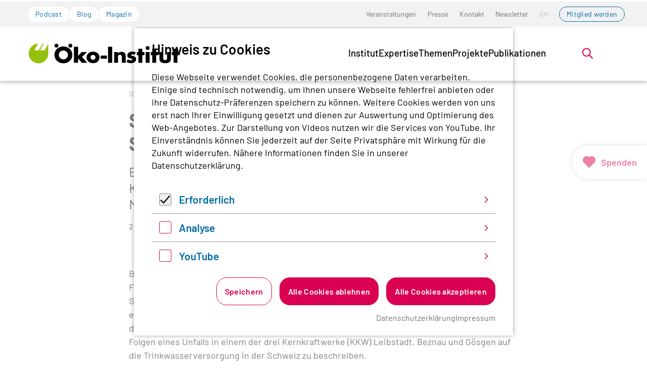

--- FILE ---
content_type: application/javascript; charset=utf-8
request_url: https://www.oeko.de/_assets/45b51a8e2bda5c04fe1342749a263e13/frontend/js/iframe.js?1764348168
body_size: 657
content:
!function(){"use strict";var o={n:function(n){var e=n&&n.__esModule?function(){return n.default}:function(){return n};return o.d(e,{a:e}),e},d:function(n,e){for(var t in e)o.o(e,t)&&!o.o(n,t)&&Object.defineProperty(n,t,{enumerable:!0,get:e[t]})},o:function(n,e){return Object.prototype.hasOwnProperty.call(n,e)}},n=$,t=o.n(n);function a(n){n.dataset.src&&(n.src=n.dataset.src)}function e(){var n=this,e=t()(this).attr("data-consent");e?(cookieman.hasConsented(e)?a(this):t()(this).after('\n<div class="iframe-consent-overlay">\n    <div class="show-on-lang--de">\n        <p>Für das Laden dieses Inhalts ist die Zustimmung zu Cookies nötig.</p>\n        <p>\n        <a class="button button--primary" href="javascript:cookieman.show();">Cookie-Einstellungen anpassen</a>\n        </p>\n    </div>\n    <div class="show-on-lang--en">\n        <p>In order to load this content, consent to cookies is required.</p>\n        <p>\n        <a class="button button--primary" href="javascript:cookieman.show();">Change settings and load content</a>\n        </p>\n    </div>\n</div>\n'),t()(document).on("cookieman-updated",function(){cookieman.hasConsented(e)&&(a(n),t()(".iframe-consent-overlay").hide())})):(a(this),t()(".iframe-consent-overlay").hide())}t().when(t().ready).then(function(){console.log("iframe initialised on DOMContentLoaded"),t()(".cookieman--iframe").each(e)})}();

--- FILE ---
content_type: application/javascript; charset=utf-8
request_url: https://www.oeko.de/typo3temp/assets/compressed/facet_options_controller-556b45be8599b052b92ac755e6b7f0aa.js?1764348199
body_size: 600
content:
/**
 * The Controller. Controller responds to user actions and
 * invokes changes on the model.
 */
function OptionFacetController() {
    var _this = this;

    this.init = function () {
        _this.initToggle();
        _this.initFilter();
    };

    this.initToggle = function () {

        // jQuery('.tx-solr-facet-hidden').hide();
        // jQuery('a.tx-solr-facet-show-all').click(function() {
        //     if (jQuery(this).parent().siblings('.tx-solr-facet-hidden:visible').length == 0) {
        //         jQuery(this).parent().siblings('.tx-solr-facet-hidden').show();
        //         jQuery(this).text(jQuery(this).data('label-less'));
        //     } else {
        //         jQuery(this).parent().siblings('.tx-solr-facet-hidden').hide();
        //         jQuery(this).text(jQuery(this).data('label-more'));
        //     }
        //
        //     return false;
        // });
    }

    this.initFilter = function () {
        filterableFacets = jQuery(".facet-filter-box").closest('.facet');
        filterableFacets.each(
            function () {
                var searchBox = jQuery(this).find('.facet-filter-box');
                var searchItems = jQuery(this).find('.facet-filter-item');
                searchBox.on("keyup", function() {
                    var value = searchBox.val().toLowerCase();
                    searchItems.each(function() {
                        var filteredItem = jQuery(this);
                        filteredItem.toggle(filteredItem.text().toLowerCase().indexOf(value) > -1)
                    });
                });
            }
        );
    }
}

jQuery(document).ready(function () {
    var optionsController = new OptionFacetController();
    optionsController.init();

    jQuery("body").on("tx_solr_updated", function() {
        optionsController.init();
    });
});
